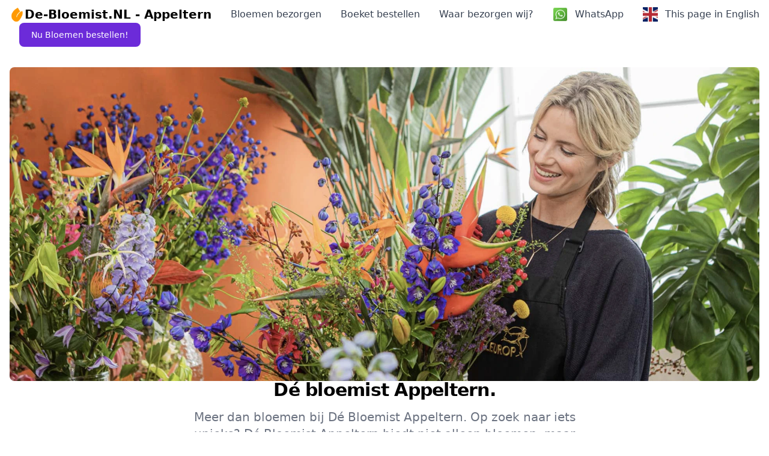

--- FILE ---
content_type: text/html
request_url: https://www.de-bloemist.nl/appeltern/
body_size: 9360
content:
<!DOCTYPE html>
<!-- template design "Casablanca" by Beachouse #9 inspirated by Landwind Exclusively for Flowers.NL -->
 <html lang="nl">
<head>
    <link rel="canonical" href="https://www.de-bloemist.nl/appeltern/">
    <link rel="alternate" hreflang="x-default" href="https://www.de-bloemist.nl/appeltern/">
    <link rel="alternate" hreflang="nl-NL" href="https://www.de-bloemist.nl/appeltern/">
    <link rel="alternate" hreflang="en-GB" href="https://www.de-bloemist.nl/florist/appeltern/" />
    <link rel="icon" href="https://www.de-bloemist.nl/favicon-bloemist.png"
    <meta charset="UTF-8">
    <meta http-equiv="X-UA-Compatible" content="IE=edge">
    <meta name="viewport" content="width=device-width, initial-scale=1.0">
    <title>Dé Bloemist Appeltern 🥇 – Bloemen bestellen en bezorgen </title>

    <!-- Meta SEO -->
    <meta name="title" content="Dé Bloemist Appeltern – Bloemen bestellen en bezorgen 🥇">
    <meta name="description" content="Bestel verse bloemen bij de Bloemist Appeltern. Wij bezorgen bloemen in Appeltern en omgeving. Voor elke gelegenheid. Snel, veilig en betrouwbaar! " />
    <meta name="keywords" content="Fleurop Flowershop Appeltern | Boeket Bloemen bestellen Appeltern |Fleurop Appeltern | Bloemetje bezorgen Appeltern | bloemen versturen Appeltern" />
    <meta name="robots" content="index, follow">
    <meta http-equiv="content-Type" content="text/html; charset=utf-8">
    <meta name="language" content="NL">
    <meta name="author" content="De-bloemist.NL">

    <!-- Social media share -->
    <meta property="og:title" content=De-Bloemist Appeltern>
    <meta property="og:site_name" content=Bloemist-Appeltern>
    <meta property="og:url" content=https://www.de-bloemist.nl/appeltern/>
    <meta property="og:description" content=Bloemist-Appeltern>
    <meta property="og:type" content="website">
    <meta property="og:image" content=https://www.de-bloemist.nl/images/banner.webp>
    <meta name="twitter:card" content="summary" />
    <meta name="twitter:site" content="@flowers.NL" />
    <meta name="twitter:creator" content="@flowers.NL" />

    <!-- Favicon -->

    <link rel="manifest" href="/site.webmanifest">
    <meta name="msapplication-TileColor" content="#da532c">
    <meta name="theme-color" content="#ffffff">
    <link href="https://www.de-bloemist.nl/system-files/output.css" rel="stylesheet">
    <script async defer src="https://buttons.github.io/buttons.js"></script>
</head>
<body>
    <header class="fixed w-full">
      <nav class="bg-green border-gray-200 py-2.5 dark:bg-gray-900">
  <div class="flex flex-wrap items-center justify-between max-w-screen-xl px-4 mx-auto">
    <a href="https://www.de-bloemist.nl/appeltern/" title="Dé Bloemist Appeltern" class="flex items-center">
        <img src="https://www.de-bloemist.nl/images/fav2022.webp"  width="25" height="25" alt="De-Bloemist.NL">
          <span class="self-center text-xl font-semibold whitespace-nowrap dark:text-white">De-Bloemist.NL - Appeltern</span>
      </a>
      <div class="flex items-center lg:order-2">
          <div class="hidden mt-2 mr-4 sm:inline-block">

          </div>
          <a href="https://www.flowers.nl" title="Nu bloemen bezorgen" class="text-white bg-purple-700 hover:bg-purple-700 focus:ring-4 focus:ring-purple-300 font-medium rounded-lg text-sm px-4 lg:px-5 py-2 lg:py-2.5 sm:mr-2 lg:mr-0 dark:bg-purple-600 dark:hover:bg-green-700 focus:outline-none dark:focus:ring-purple-800">Nu Bloemen bestellen!</a>
          <button data-collapse-toggle="mobile-menu-2" type="button" class="inline-flex items-center p-2 ml-1 text-sm text-gray-500 rounded-lg lg:hidden hover:bg-gray-100 focus:outline-none focus:ring-2 focus:ring-gray-200 dark:text-gray-400 dark:hover:bg-gray-700 dark:focus:ring-gray-600" aria-controls="mobile-menu-2" aria-expanded="false">
              <span class="sr-only" title="menu">Open main menu</span>
              <svg class="w-6 h-6" fill="currentColor" viewBox="0 0 20 20" xmlns="http://www.w3.org/2000/svg"><path fill-rule="evenodd" d="M3 5a1 1 0 011-1h12a1 1 0 110 2H4a1 1 0 01-1-1zM3 10a1 1 0 011-1h12a1 1 0 110 2H4a1 1 0 01-1-1zM3 15a1 1 0 011-1h12a1 1 0 110 2H4a1 1 0 01-1-1z" clip-rule="evenodd"></path></svg>
              <svg class="hidden w-6 h-6" fill="currentColor" viewBox="0 0 20 20" xmlns="http://www.w3.org/2000/svg"><path fill-rule="evenodd" d="M4.293 4.293a1 1 0 011.414 0L10 8.586l4.293-4.293a1 1 0 111.414 1.414L11.414 10l4.293 4.293a1 1 0 01-1.414 1.414L10 11.414l-4.293 4.293a1 1 0 01-1.414-1.414L8.586 10 4.293 5.707a1 1 0 010-1.414z" clip-rule="evenodd"></path></svg>
          </button>
      </div>
      <div class="items-center justify-between hidden w-full lg:flex lg:w-auto lg:order-1" id="mobile-menu-2">
        <ul class="flex flex-col mt-4 font-medium lg:flex-row lg:space-x-8 lg:mt-0">
        <li>
        <a href="https://www.flowers.nl" title="bloemen bezorgen" class="block py-2 pl-3 pr-4 text-gray-700 border-b border-gray-100 hover:bg-gray-50 lg:hover:bg-transparent lg:border-0 lg:hover:text-purple-700 lg:p-0 dark:text-gray-400 lg:dark:hover:text-white dark:hover:bg-gray-700 dark:hover:text-white lg:dark:hover:bg-transparent dark:border-gray-700" aria-current="page">Bloemen bezorgen</a>
        </li>
        <li>
        <a href="https://www.flowers.nl/contents/nl/d159_Boeket_bloemen_bestellen.html" title="boeket bestellen" class="block py-2 pl-3 pr-4 text-gray-700 border-b border-gray-100 hover:bg-gray-50 lg:hover:bg-transparent lg:border-0 lg:hover:text-purple-700 lg:p-0 dark:text-gray-400 lg:dark:hover:text-white dark:hover:bg-gray-700 dark:hover:text-white lg:dark:hover:bg-transparent dark:border-gray-700">Boeket bestellen</a>
        </li>
        <li>
        <a href="https://www.de-bloemist.nl/bloemen-bezorgen-provincies/" title="waar bezorgen wij?" class="block py-2 pl-3 pr-4 text-gray-700 border-b border-gray-100 hover:bg-gray-50 lg:hover:bg-transparent lg:border-0 lg:hover:text-purple-700 lg:p-0 dark:text-gray-400 lg:dark:hover:text-white dark:hover:bg-gray-700 dark:hover:text-white lg:dark:hover:bg-transparent dark:border-gray-700">Waar bezorgen wij?</a>
        </li>
        <li>
          <a rel=”nofollow” href="https://api.whatsapp.com/send/?phone=31852732330&text=Hallo+ik+wil+iets+vragen+over+het+bezorgen+van+een+boeket+in+Appeltern&type=phone_number&app_absent=0" target="_blank" class="block py-2 pl-3 pr-4 text-gray-700 border-b border-gray-100 hover:bg-gray-50 lg:hover:bg-transparent lg:border-0 lg:hover:text-purple-700 lg:p-0 dark:text-gray-400 lg:dark:hover:text-white dark:hover:bg-gray-700 dark:hover:text-white lg:dark:hover:bg-transparent dark:border-gray-700 flex items-center">
              <img src="https://www.flowers.nl/system-files/images/whatsapp2.webp" class="h-6 mr-3 sm:h-6" title="WhatsApp" width="25" height="25" alt="whatsapp">
              <span class="flex items-center" title="WhatsApp ons">WhatsApp</span>
          </a>
        </li>
        <li>
          <a href="https://www.de-bloemist.nl/florist/appeltern/"
             title="Switch to the English version of De Bloemist in Appeltern"
             class="block py-2 pl-3 pr-4 text-gray-700 border-b border-gray-100 hover:bg-gray-50 lg:hover:bg-transparent lg:border-0 lg:hover:text-purple-700 lg:p-0 dark:text-gray-400 lg:dark:hover:text-white dark:hover:bg-gray-700 dark:hover:text-white lg:dark:hover:bg-transparent dark:border-gray-700 flex items-center">

             <img src="https://www.flowers.nl/system-files/images/en.webp"
                  class="h-6 mr-3 sm:h-6"
                  width="25"
                  height="25"
                  alt="English version of De Bloemist in Appeltern" >

             <span class="flex items-left" title="Switch to the English translated page of De Bloemist in Appeltern">This page in English</span>
          </a>

        </li>

        </ul>
      </div>
  </div>
</nav>
    </header>

    <!-- Start block -->
    <section class="bg-white dark:bg-gray-900">
      <div class="grid max-w-screen-xl px-4 pt-20 pb-8 mx-auto lg:gap-8 xl:gap-0 lg:py-16 lg:grid-cols-2 lg:pt-28">
          <div class="flex flex-col items-center lg:items-start lg:col-span-7">

              <!-- Image Container -->
              <div class="relative w-full mb-4 lg:mb-0">
                  <img class="w-full rounded-lg" loading="lazy" src="https://www.de-bloemist.nl/images/22-0030.webp" alt="Bloemen bestellen Appeltern">
              </div>

              <!-- Text Content -->
              <div class="text-center lg:text-left">
                  <h1 class="max-w-2xl mb-4 text-3xl font-extrabold leading-none tracking-tight md:text-4xl xl:text-5xl dark:text-white">Dé bloemist Appeltern.</h1>
                  <p class="max-w-2xl mb-6 font-light text-gray-500 lg:mb-8 md:text-lg lg:text-xl dark:text-gray-400"><b>Meer dan bloemen bij Dé Bloemist Appeltern.</b> Op zoek naar iets unieks? Dé Bloemist Appeltern biedt niet alleen bloemen, maar ook cadeaus die perfect aansluiten bij elke gelegenheid. Of het nu gaat om een rouwboeket of een geschenkmand, wij staan klaar om te helpen.</p>

                      <a href="https://www.flowers.nl" title="bloemen bestellen" class="text-white bg-green-600 hover:bg-purple-700 focus:ring-4 focus:ring-purple-200 font-medium rounded-lg text-sm px-5 py-2.5 text-center dark:text-white dark:focus:ring-green-700">Bloemen bestellen</a>
                  </div>
              </div>
          </div>

          <div class="lg:col-span-5 lg:flex lg:justify-end lg:items-center">
              <!-- Additional content can go here -->
          </div>


    </section>
    <!-- End block -->

    <!-- Start block -->
    <section class="bg-gray-50 dark:bg-gray-800">
        <div class="max-w-screen-xl px-4 py-8 mx-auto space-y-12 lg:space-y-20 lg:py-24 lg:px-6">

            <!-- Row -->
            <div class="items-center gap-8 lg:grid lg:grid-cols-2 xl:gap-16">
              <img class="  w-full mb-4 rounded-lg lg:mb-0 lg:flex" src="https://www.de-bloemist.nl/images//pic01.webp" alt="Bloemist Appeltern">
                <div class="text-gray-500 sm:text-lg dark:text-gray-400">
                  <h2 class="mb-4 text-3xl font-extrabold tracking-tight text-gray-900 dark:text-white">Vandaag bloemen bezorgen Appeltern.</h2>
                  <p class="mb-8 font-light lg:text-xl">Bij De Bloemist in Appeltern kun je eenvoudig en snel bloemen bestellen en laten bezorgen. Onze uitgebreide collectie van schitterende boeketten en bloemstukken is perfect voor elke gelegenheid. Of je nu op zoek bent naar bloemen voor een verjaardag, jubileum, huwelijk of gewoon om iemand op te vrolijken, wij hebben het juiste bloemstuk. Onze deskundige bloemisten maken met zorg handgemaakte arrangementen met de meest verse en kleurrijke bloemen..</p>
                  <p class="mb-8 font-light lg:text-xl">Plaats je bestelling vóór 13:00 uur en wij bezorgen dezelfde dag nog jouw prachtige bloemen.</p><br>

                </div>

            </div>

                <a href="https://www.flowers.nl"  class="text-white bg-green-600 hover:bg-purple-700 focus:ring-4 focus:ring-purple-200 font-medium rounded-lg text-sm px-5 py-2.5 text-center dark:text-white  dark:focus:ring-green-700">Bloemen bestellen</a>

          </div>
        </section>
        <section class="bg-gray-50 dark:bg-gray-800">
            <div class="max-w-screen-xl px-4 py-8 mx-auto space-y-12 lg:space-y-20 lg:py-24 lg:px-6">
            <!-- Row -->
            <div class="items-center gap-8 lg:grid lg:grid-cols-2 xl:gap-16">
                <img class="  w-full mb-4 rounded-lg lg:mb-0 lg:flex" src="https://www.de-bloemist.nl/images//22-0810.webp" alt="Flowershop Appeltern Bloemen bestellen.">
                <div class="text-gray-500 sm:text-lg dark:text-gray-400">
                  <h2 class="mb-4 text-3xl font-extrabold tracking-tight text-gray-900 dark:text-white">Mooie en verse bloemen bezorgen Appeltern.</h2>
                  <p class="mb-8 font-light lg:text-xl">Wist je dat de bloemist in Appeltern beroemd is vanwege hun eersteklas bloemen? Ze kiezen zorgvuldig de mooiste en verse bloemen voor hun boeketten en bloemstukken. Dit betekent dat je in Appeltern langer van je bloemen kunt genieten.<br>Door hun strikte selectiecriteria voor kwaliteit en versheid blijven de bloemen van de bloemist in Appeltern gegarandeerd minimaal 7 dagen mooi op de vaas. Dit biedt niet alleen een prachtig boeket, maar ook een lange levensduur. De expertise en toewijding van de bloemist maken hen de beste keuze voor bloemen in Appeltern.</p>
                  <p class=" font-light lg:text-xl">De Bloemist Appeltern</p>
                  <!-- List -->
                  <ul class=" border-gray-200 my-7 dark:border-gray-700">
                      <li class="flex space-x-3">
                          <span class="font-light lg:text-xl">✓ Kwaliteit van geleverde producten</span>
                      </li>
                      <li class="flex space-x-3">
                          <span class="font-light lg:text-xl">✓ Order uitvoering</span>
                      </li>
                      <li class="flex space-x-3">
                          <span class="font-light lg:text-xl">✓ Bezorging</span>
                      </li>
                      <li class="flex space-x-3">
                        <span class="font-light lg:text-xl">✓ Duurzaamheid</span>
                      </li>
                  </ul>
                  <a href="https://www.flowers.nl"  class="text-white bg-green-600 hover:bg-purple-700 focus:ring-4 focus:ring-purple-200 font-medium rounded-lg text-sm px-5 py-2.5 text-center dark:text-white  dark:focus:ring-purple-900">Bloemen bestellen</a>
                </div>
              </div>
            </div>
          </section>
        <section class="bg-gray-50 dark:bg-gray-800">
            <div class="max-w-screen-xl px-4 py-8 mx-auto space-y-12 lg:space-y-20 lg:py-24 lg:px-6">
                <!-- Row -->
                <div class="items-center gap-8 lg:grid lg:grid-cols-2 xl:gap-16">
                  <img class="hidden w-full mb-4 rounded-lg lg:mb-0 lg:flex" src="https://www.de-bloemist.nl/images//pic04.webp" alt="De bloemist Appeltern">
                    <div class="text-gray-500 sm:text-lg dark:text-gray-400">

                        <h2 class="mb-4 text-3xl font-extrabold tracking-tight text-gray-900 dark:text-white">De bloemenwinkel in Appeltern</h2>
                        <p class="mb-8 font-light lg:text-xl">Wil je een familielid, vriend, vriendin, geliefde of collega in Appeltern een mooie verrassing geven met een boeket bloemen? Zelfs als je niet zelf ter plaatse bent, laat je zien dat je aan die persoon denkt en om hem of haar geeft. Dit soort gebaren worden vaak zeer gewaardeerd door de ontvanger.</p>
                        <p class="mb-8 font-light lg:text-xl">De spreuk ‘Zeg het met bloemen’ blijft relevant. Als er geen Fleurop bloemist in de plaats is, zorgen wij ervoor dat je bestelling wordt afgehandeld door een bloemist in de regio Appeltern.</p>
												<p class="mb-8 font-light lg:text-xl">Bij De Bloemist in Appeltern worden boeketten met veel zorg en aandacht samengesteld, prachtig verpakt en met een persoonlijke kaart geleverd. Wij zorgen ervoor dat het boeket op tijd en persoonlijk wordt bezorgd.</p>
                        <p class="mb-8 font-light lg:text-xl">Dé Bloemist Appeltern</p>
                        <a href="https://www.flowers.nl"  class="text-white bg-gold-600 hover:bg-purple-700 focus:ring-4 focus:ring-purple-200 font-medium rounded-lg text-sm px-5 py-2.5 text-center dark:text-white  dark:focus:ring-purple-900">Bloemen bestellen</a>
                    </div>

                </div>
                <!-- Row -->
                <div itemscope itemtype="https://schema.org/FAQPage" class="items-center gap-8 lg:grid lg:grid-cols-2 xl:gap-16">
                    <img class="w-full mb-4 rounded-lg lg:mb-0 lg:flex" src="https://www.de-bloemist.nl/images//pic03.webp" alt="De bloemist Appeltern" itemprop="image">
                    <div class="text-gray-500 sm:text-lg dark:text-gray-400">
                        <h2 class="mb-4 text-2xl font-extrabold tracking-tight text-gray-900 dark:text-white" itemprop="name">Hoe kan ik bloemen bestellen voor Appeltern?</h2>
                        <ul class="border-gray-200 my-7 dark:border-gray-700">
                            <li class="flex space-x-3" itemprop="acceptedAnswer" itemscope itemtype="https://schema.org/Answer">
                                <span class="text-base sm:text-xl leading-tight text-gray-900 dark:text-white" itemprop="text">1. selecteer een boeket uit onze webshop</span>
                            </li>
                            <li class="flex space-x-3" itemprop="acceptedAnswer" itemscope itemtype="https://schema.org/Answer">
                                <span class="text-base sm:text-xl leading-tight text-gray-900 dark:text-white" itemprop="text">2. Controleer het winkelmandje.</span>
                            </li>
                            <li class="flex space-x-3" itemprop="acceptedAnswer" itemscope itemtype="https://schema.org/Answer">
                                <span class="text-base sm:text-xl leading-tight text-gray-900 dark:text-white" itemprop="text">3. Vul alle bezorg gegevens in.</span>
                            </li>
                            <li class="flex space-x-3" itemprop="acceptedAnswer" itemscope itemtype="https://schema.org/Answer">
                                <span class="text-base sm:text-xl leading-tight text-gray-900 dark:text-white" itemprop="text">4. Betaal in een beveiligde betaalomgeving.</span>
                            </li>
                            <li class="flex space-x-3" itemprop="acceptedAnswer" itemscope itemtype="https://schema.org/Answer">
                                <span class="text-base sm:text-xl leading-tight text-gray-900 dark:text-white" itemprop="text">Na ontvangst van de betaling gaat De bloemist Appeltern direct met jouw bloemen bestelling aan de slag.</span>
                            </li>
                        </ul>

                        <a href="https://www.flowers.nl" class="text-white bg-green-600 hover:bg-purple-700 focus:ring-4 focus:ring-purple-200 font-medium rounded-lg text-sm px-5 py-2.5 text-center dark:text-white dark:focus:ring-purple-900">Bloemen bestellen</a>
                    </div>
                </div>

            </div>
      </section>
    <!-- End block -->


    <!-- Start block productgroep-->
      <section class="bg-white dark:bg-gray-900">
          <div class="max-w-screen-xl px-4 py-8 mx-auto lg:py-12 lg:px-6">
            <!--<div class="max-w-screen-md mx-auto mb-8 text-left lg:mb-12"> -->


              <h3 class="mb-4 text-2xl font-extrabold tracking-tight text-gray-900 dark:text-white">Top 5 best verkochte boeketten Appeltern</h3>
              <p class="mb-8 font-light sm:text-m">Ontdek de populaiste boeketten voor bezorging bij Dé Bloemist Appeltern.</p>
              <div class="space-y-8 lg:grid lg:grid-cols-5 sm:gap-6 xl:gap-6 lg:space-y-0">
                <!-- Collum -->

                <div class="flex flex-col max-w-lg p-6 mx-auto text-left text-gray-900 bg-white border border-gray-100 rounded-lg shadow dark:border-gray-600 xl:p-8 dark:bg-gray-800 dark:text-white">
                    <h4 class="mb-4 text-1xl font-semibold text-center">Boeket "Pluk geluk"</h4>
                    <a href="https://www.flowers.nl/contents/nl/p1779.html"  title="Koop Boeket Pluk geluk">
                    <img class="w-full mb-4 rounded-lg lg:mb-0 lg:flex" loading="lazy" width="300" height="300" src="https://www.flowers.nl/system-files/images/boeket-1-300x300.webp" title="Bestel boeket Pluk geluk" alt="Boeket pluk geluk  Appeltern">
                    </a>
                    <div class="flex items-baseline justify-center my-8">
                    <p class="font-bold text-gray-500 sm:text-lg dark:text-gray-400 text-center">vanaf € 34,95</p>                  </div>
                  <span  class="mb-4 text-sl text-center tracking-tight text-green-400 dark:text-white"><a href="https://www.flowers.nl/contents/nl/p1779.html" title="Boeket Pluk geluk bestellen" class="text-white bg-green-600 hover:bg-purple-700 focus:ring-4 focus:ring-purple-200 font-medium rounded-lg text-sm px-5 py-2.5 text-center dark:text-white  dark:focus:ring-purple-900">Bestel nu</a></span>

                  </div>
                  <!-- Collum -->
                  <div class="flex flex-col  max-w-lg p-6 mx-auto text-left text-gray-900 bg-white border border-gray-100 rounded-lg shadow dark:border-gray-600 xl:p-8 dark:bg-gray-800 dark:text-white">
                      <h4 class="mb-4 text-1xl font-semibold text-center">Boeket "Bijzonder wit"</h4>
                      <a href="https://www.flowers.nl/contents/nl/p2765.html"  title="Koop Boeket Bijzonder wit">
                      <img class="w-full mb-4 rounded-lg lg:mb-0 lg:flex" loading="lazy" width="200" height="200" src="https://www.flowers.nl/system-files/images/boeket-2.webp" title="Bestel boeket Mooi wit" alt="Boeket Mooi wit versturen">
                      </a>
                      <div class="flex items-baseline justify-center my-8">
                      <p class="font-bold text-gray-500 sm:text-lg dark:text-gray-400 text-center">vanaf € 32,95</p>                    </div>
                      <span  class="mb-4 text-sl text-center tracking-tight text-green-400 dark:text-white"><a href="https://www.flowers.nl/contents/nl/p2765.html" title="Boeket Mooi wit bestellen" class="text-white bg-green-600 hover:bg-purple-700 focus:ring-4 focus:ring-purple-200 font-medium rounded-lg text-sm px-5 py-2.5 text-center dark:text-white  dark:focus:ring-purple-900">Bestel nu</a></span>

                    </div>
                  <!-- Collum -->
                  <div class="flex flex-col  max-w-lg p-6 mx-auto text-left text-gray-900 bg-white border border-gray-100 rounded-lg shadow dark:border-gray-600 xl:p-8 dark:bg-gray-800 dark:text-white">
                      <h4 class="mb-4 text-1xl font-semibold text-center">Boeket "Kleur explosie"</h4>
                      <a href="https://www.flowers.nl/contents/nl/p2196.html"  title="Koop Boeket Kleur explosie">
                      <img class="w-full mb-4 rounded-lg lg:mb-0 lg:flex" loading="lazy" width="300" height="300" src="https://www.flowers.nl/system-files/images/boeket-3-300x300.webp" title="Bestel Boeket kleur explosie" alt="Boeket kleur explosie Appeltern">
                      </a>
                      <div class="flex items-baseline justify-center my-8">
                      <p class="font-bold text-gray-500 sm:text-lg dark:text-gray-400 text-center">vanaf € 49,95</p>                  </div>
                      <span class="mb-4 text-center text-sl tracking-tight text-gray-900 dark:text-white"><a href="https://www.flowers.nl/contents/nl/p2196.html" title="Boeket Kleur explosie bestellen" class="text-white bg-green-600 hover:bg-purple-700 focus:ring-4 focus:ring-purple-200 font-medium rounded-lg text-sm px-5 py-2.5 text-center dark:text-white  dark:focus:ring-purple-900">Bestel nu</a></span>

                  </div>
                  <!-- Collum -->
                  <div class="flex flex-col  max-w-lg p-6 mx-auto text-left text-gray-900 bg-white border border-gray-100 rounded-lg shadow dark:border-gray-600 xl:p-8 dark:bg-gray-800 dark:text-white">
                      <h4 class="mb-4 text-1xl font-semibold text-center">Boeket "Blikvanger"</h4>
                      <a href="https://www.flowers.nl/contents/nl/p2819_bouquet-eyecatcher.html"  title="Koop Boeket Blikvanger">
                      <img class="w-full mb-4 rounded-lg lg:mb-0 lg:flex" loading="lazy" width="200" height="200" src="https://www.flowers.nl/system-files/images/boeket-04.webp" title="Bestel Boeket Blikvanger" alt="Boeket Blikvanger Appeltern">
                      </a>
                      <div class="flex items-baseline justify-center my-8">
                      <p class="font-bold text-gray-500 sm:text-lg dark:text-gray-400 text-center">vanaf € 29,95</p>
                    </div>
                    <span  class="mb-4 text-s text-center tracking-tight text-green-400 dark:text-white"><a href="https://www.flowers.nl/contents/nl/p2819_bouquet-eyecatcher.html" title="Boeket Blikvanger bestellen" class="text-white bg-green-600 hover:bg-purple-700 focus:ring-4 focus:ring-purple-200 font-medium rounded-lg text-sm px-5 py-2.5 text-center dark:text-white  dark:focus:ring-purple-900">Bestel nu</a></span>

                  </div>
                  <!-- Collum -->
                  <div class="flex flex-col  max-w-lg p-6 mx-auto text-left text-gray-900 bg-white border border-gray-100 rounded-lg shadow dark:border-gray-600 xl:p-8 dark:bg-gray-800 dark:text-white">
                      <h4 class="mb-4 text-1xl font-semibold text-center">Boeket "Vriendschap"</h4>
                      <a href="https://www.flowers.nl/contents/nl/p2865_vriendschap.html"  title="Koop Boeket Vriendschap">
                      <img class="w-full mb-4 rounded-lg lg:mb-0 lg:flex" loading="lazy" width="200" height="200" src="https://www.flowers.nl/system-files/images/vriendschap-500-500.webp" title="Bestel Boeket Vriendschap" alt="Boeket Vriendschap Appeltern">
                      </a>
                      <div class="flex items-baseline justify-center my-8">
                      <p class="font-bold text-gray-500 sm:text-lg dark:text-gray-400 text-center">vanaf € 27,95</p>
                    </div>
                    <span  class="mb-4 text-sl text-center tracking-tight text-green-400 dark:text-white"><a href="https://www.flowers.nl/contents/nl/p2865_vriendschap.html" title="Boeket Vriendschap bestellen" class="text-white bg-green-600 hover:bg-purple-700 focus:ring-4 focus:ring-purple-200 font-medium rounded-lg text-sm px-5 py-2.5 text-center dark:text-white  dark:focus:ring-purple-900">Bestel nu</a></span><br>
                  </div>
              </div>
          <p class="mb-8 text-gray-500 sm:text-xl text-center dark:text-gray-400">Kijk hier voor onze volledige collectie <a href="https://www.flowers.nl/contents/nl/d344_Seizoensboeket.html" class="hover:underline font-bold" title="Seizoensboeketten - Verse Bloemen voor Elk Seizoen | Flowers.nl">boeketten</a> voor bezorging in <a href="#section-1" class="font-bold" title="Dé bloemist Appeltern">Appeltern</a>.</p>
          </div>
        </section>
      <!-- End block productgroep-->


      <!-- Start block productgroep-->
              <section class="bg-white dark:bg-gray-900">
              <div class="max-w-screen-xl px-4 py-8 mx-auto lg:py-12 lg:px-6">

                  <h3 class="mb-4 text-2xl font-extrabold tracking-tight text-gray-900 dark:text-white">Favoriete groene planten in Appeltern.</h3>
                  <p class="mb-8 font-light sm:text-m">Een kleine greep uit de meest verkochte groene planten voor bezorging in Appeltern.</p>
                  <div class="space-y-8 lg:grid lg:grid-cols-5 sm:gap-6 xl:gap-6 lg:space-y-0">
                    <!-- Collum -->
                    <div class="flex flex-col  max-w-lg p-6 mx-auto text-left text-gray-900 bg-white border border-gray-100 rounded-lg shadow dark:border-gray-600 xl:p-8 dark:bg-gray-800 dark:text-white">
                        <h4 class="mb-4 text-1xl font-semibold text-center">Groene plant</h4>
                        <a href="https://www.flowers.nl/contents/nl/p575.html"  title="Koop een groeneplant">
                        <img class="w-full mb-4 rounded-lg lg:mb-0 lg:flex" loading="lazy" width="200" height="200" src="https://www.flowers.nl/system-files/images/plant-01.webp" title="Groene plant met pot bestellen" alt="Groene plant Appeltern">
                        </a>
                        <div class="flex items-baseline justify-center my-8">
                        <p class="font-bold text-gray-500 sm:text-lg dark:text-gray-400 text-center">vanaf € 19,95</p>                  </div>
                        <span  class="mb-4 text-sl text-center tracking-tight text-green-400 dark:text-white"><a href="https://www.flowers.nl/contents/nl/p575.html" title="Bestel nu een Groene plant" class="text-white bg-green-600 hover:bg-purple-700 focus:ring-4 focus:ring-purple-200 font-medium rounded-lg text-sm px-5 py-2.5 text-center dark:text-white  dark:focus:ring-purple-900">Bestel nu</a></span>
                      </div>
                      <!-- Collum -->
                      <div class="flex flex-col  max-w-lg p-6 mx-auto text-left text-gray-900 bg-white border border-gray-100 rounded-lg shadow dark:border-gray-600 xl:p-8 dark:bg-gray-800 dark:text-white">
                          <h4 class="mb-4 text-1xl font-semibold text-center">Strelitzia plant</h4>
                          <a href="https://www.flowers.nl/contents/nl/p2569.html"  title="Koop een Strelitzia plant">
                          <img class="w-full mb-4 rounded-lg lg:mb-0 lg:flex" loading="lazy" width="200" height="200" src="https://www.flowers.nl/system-files/images/plant-02.webp" title="Strelitzia plant met pot bestellen" alt="Strelitzia plant versturen">
                          </a>
                          <div class="flex items-baseline justify-center my-8">
                          <p class="font-bold text-gray-500 sm:text-lg dark:text-gray-400 text-center">vanaf € 79,95</p>                    </div>
                          <span  class="mb-4 text-sl text-center tracking-tight text-green-400 dark:text-white"><a href="https://www.flowers.nl/contents/nl/p2569.html" title="Bestel nu een Strelitzia plant" class="text-white bg-green-600 hover:bg-purple-700 focus:ring-4 focus:ring-purple-200 font-medium rounded-lg text-sm px-5 py-2.5 text-center dark:text-white  dark:focus:ring-purple-900">Bestel nu</a></span>
                        </div>
                      <!-- Collum -->
                      <div class="flex flex-col  max-w-lg p-6 mx-auto text-left text-gray-900 bg-white border border-gray-100 rounded-lg shadow dark:border-gray-600 xl:p-8 dark:bg-gray-800 dark:text-white">
                          <h4 class="mb-4 text-1xl font-semibold text-center">Gras lelie</h4>
                          <a href="https://www.flowers.nl/contents/nl/p2571.html"  title="Koop de Gras lelie plant">
                          <img class="w-full mb-4 rounded-lg lg:mb-0 lg:flex" loading="lazy" width="200" height="200" src="https://www.flowers.nl/system-files/images/plant-03.webp" title="Gras lelie met pot bestellen" alt="gras lelie Appeltern">
                          </a>
                          <div class="flex items-baseline justify-center my-8">
                          <p class="font-bold text-gray-500 sm:text-lg dark:text-gray-400 text-center">vanaf € 24,95</p>                  </div>
                          <span  class="mb-4 text-sl text-center tracking-tight text-green-400 dark:text-white"><a href="https://www.flowers.nl/contents/nl/p2571.html" title="Bestel nu een Graslelie plant" class="text-white bg-green-600 hover:bg-purple-700 focus:ring-4 focus:ring-purple-200 font-medium rounded-lg text-sm px-5 py-2.5 text-center dark:text-white  dark:focus:ring-purple-900">Bestel nu</a></span>
                    </div>
                      <!-- Collum -->
                      <div class="flex flex-col  max-w-lg p-6 mx-auto text-left text-gray-900 bg-white border border-gray-100 rounded-lg shadow dark:border-gray-600 xl:p-8 dark:bg-gray-800 dark:text-white">
                          <h4 class="mb-4 text-1xl font-semibold text-center">Pannekoek plant</h4>
                          <a href="https://www.flowers.nl/contents/nl/p759.html"  title="Koop een Pannekoek plant">
                          <img class="w-full mb-4 rounded-lg lg:mb-0 lg:flex" loading="lazy" width="200" height="200" src="https://www.flowers.nl/system-files/images/plant-04.webp" title="Pannekoek plant met pot bestellen" alt="Pannekoek plant met pot Appeltern">
                          </a>
                          <div class="flex items-baseline justify-center my-8">
                          <p class="font-bold text-gray-500 sm:text-lg dark:text-gray-400 text-center">vanaf € 29,95</p>
                        </div>
                        <span  class="mb-4 text-sl text-center tracking-tight text-green-400 dark:text-white"><a href="https://www.flowers.nl/contents/nl/p759.html" title="Bestel nu een Pannekoek plant" class="text-white bg-green-600 hover:bg-purple-700 focus:ring-4 focus:ring-purple-200 font-medium rounded-lg text-sm px-5 py-2.5 text-center dark:text-white  dark:focus:ring-purple-900">Bestel nu</a></span>
                  </div>
                  <!-- Collum -->
                  <div class="flex flex-col  max-w-lg p-6 mx-auto text-left text-gray-900 bg-white border border-gray-100 rounded-lg shadow dark:border-gray-600 xl:p-8 dark:bg-gray-800 dark:text-white">
                      <h4 class="mb-4 text-1xl font-semibold text-center">Howea Palm</h4>
                      <a href="https://www.flowers.nl/contents/nl/p2866_Kentia-palm.html"  title="Koop een kentia palm">
                      <img class="w-full mb-4 rounded-lg lg:mb-0 lg:flex" loading="lazy" width="200" height="200" src="https://www.flowers.nl/system-files/images/kentia.webp" title="Kentia palm met pot bestellen" alt="Pannekoek plant met pot Appeltern">
                      </a>
                      <div class="flex items-baseline justify-center my-8">
                      <p class="font-bold text-gray-500 sm:text-lg dark:text-gray-400 text-center">vanaf € 99,95</p>
                    </div>
                    <span  class="mb-4 text-sl text-center tracking-tight text-green-400 dark:text-white"><a href="https://www.flowers.nl/contents/nl/p2866_Kentia-palm.html" title="Bestel nu een Kentia palm" class="text-white bg-green-600 hover:bg-purple-700 focus:ring-4 focus:ring-purple-200 font-medium rounded-lg text-sm px-5 py-2.5 text-center dark:text-white  dark:focus:ring-purple-900">Bestel nu</a></span>
              </div>
              </div>
                <p class="mb-5 text-gray-500 sm:text-xl text-center dark:text-gray-400">Kijk hier voor onze volledige collectie <a href="https://www.flowers.nl/contents/nl/d114_bloeiende-groene-planten.html" class="hover:underline font-bold" title="bekijk de collectie groene planten">groene planten</a> van onze <a href="#section-1" class="font-bold" title="Dé bloemist Appeltern">dé bloemist voor Appeltern</a></p>

            </div>

            </section>
          <!-- End block productgroep-->
          <!-- Start block productgroep-->
              <section class="bg-white dark:bg-gray-900">
                  <div class="max-w-screen-xl px-4 py-8 mx-auto lg:py-12 lg:px-6">
                      <h3 class="mb-4 text-2xl font-extrabold tracking-tight text-gray-900 dark:text-white">Top 5 populairste bloeiende planten in Appeltern</h3>
                      <p class="mb-8 font-light sm:text-m">Bestel een van de meest gewilde bloeiende planten in Appeltern.</p>

                      <div class="space-y-8 lg:grid lg:grid-cols-4 sm:gap-6 xl:gap-6 lg:space-y-0">
                        <!-- Collum -->
                        <div class="flex flex-col  max-w-lg p-6 mx-auto text-left text-gray-900 bg-white border border-gray-100 rounded-lg shadow dark:border-gray-600 xl:p-8 dark:bg-gray-800 dark:text-white">
                            <h4 class="mb-4 text-1xl font-semibold text-center">Hortensia</h4>
                            <a href="https://www.flowers.nl/contents/nl/p901.html"  title="Koop een Hortensia plant">
                            <img class="w-full mb-4 rounded-lg lg:mb-0 lg:flex" loading="lazy" width="200" height="200" src="https://www.flowers.nl/system-files/images/plant-05.webp" title="Hortensia met pot bestellen" alt="Hortensia Appeltern">
                          </a>
                            <div class="flex items-baseline justify-center my-8">
                            <p class="font-bold text-gray-500 sm:text-lg dark:text-gray-400 text-center">vanaf € 29,95</p>                  </div>
                            <span  class="mb-4 text-sl text-center tracking-tight text-green-400 dark:text-white"><a href="https://www.flowers.nl/contents/nl/p901.html" title="Bestel nu een Hortensia met pot" class="text-white bg-green-600 hover:bg-purple-700 focus:ring-4 focus:ring-purple-200 font-medium rounded-lg text-sm px-5 py-2.5 text-center dark:text-white  dark:focus:ring-purple-900">Hortensia bestellen</a></span>
                          </div>
                          <!-- Collum -->
                          <div class="flex flex-col  max-w-lg p-6 mx-auto text-left text-gray-900 bg-white border border-gray-100 rounded-lg shadow dark:border-gray-600 xl:p-8 dark:bg-gray-800 dark:text-white">
                              <h4 class="mb-4 text-1xl font-semibold text-center">Anthurium</h4>
                              <a href="https://www.flowers.nl/contents/nl/p646.html"  title="Koop een Anthurium plant">
                              <img class="w-full mb-4 rounded-lg lg:mb-0 lg:flex" loading="lazy" width="200" height="200" src="https://www.flowers.nl/system-files/images/plant-06.webp" title="Anthurium plant met pot bestellen" alt="Anthurium plant bezorgen Appeltern">
                            </a>

                              <div class="flex items-baseline justify-center my-8">
                              <p class="font-bold text-gray-500 sm:text-lg dark:text-gray-400 text-center">vanaf € 34,95</p>                    </div>
                              <span  class="mb-4 text-sl text-center tracking-tight text-green-400 dark:text-white"><a href="https://www.flowers.nl/contents/nl/p646.html" title="Bestel nu een Anthuriumplant met pot" class="text-white bg-green-600 hover:bg-purple-700 focus:ring-4 focus:ring-purple-200 font-medium rounded-lg text-sm px-5 py-2.5 text-center dark:text-white  dark:focus:ring-purple-900">Anthurium bestellen</a></span>
                            </div>
                          <!-- Collum -->
                          <div class="flex flex-col  max-w-lg p-6 mx-auto text-left text-gray-900 bg-white border border-gray-100 rounded-lg shadow dark:border-gray-600 xl:p-8 dark:bg-gray-800 dark:text-white">
                              <h4 class="mb-4 text-1xl font-semibold text-center">Bromelia - Guzmania</h4>
                              <a href="https://www.flowers.nl/contents/nl/p3167.html"  title="Koop een Bromelia - Guzmania plant">
                              <img class="w-full mb-4 rounded-lg lg:mb-0 lg:flex"  loading="lazy" width="200" height="200" src="https://www.flowers.nl/system-files/images/plant-07.webp"  title="Bromelia - Guzmania bestellen" alt="Bromelia - Guzmania Appeltern bezorgen">
                            </a>
                              <div class="flex items-baseline justify-center my-8">
                              <p class="font-bold text-gray-500 sm:text-lg dark:text-gray-400 text-center">vanaf € 24,95</p>                  </div>
                              <span  class="mb-4 text-sl text-center tracking-tight text-green-400 dark:text-white"><a href="https://www.flowers.nl/contents/nl/p3167.html" title="Bestel nu een Bromelia plant" class="text-white bg-green-600 hover:bg-purple-700 focus:ring-4 focus:ring-purple-200 font-medium rounded-lg text-sm px-5 py-2.5 text-center dark:text-white  dark:focus:ring-purple-900">Bromelia bestellen</a></span>
                          </div>
                          <!-- Collum -->
                          <div class="flex flex-col  max-w-lg p-6 mx-auto text-left text-gray-900 bg-white border border-gray-100 rounded-lg shadow dark:border-gray-600 xl:p-8 dark:bg-gray-800 dark:text-white">
                              <h4 class="mb-4 text-1xl font-semibold text-center">Phalaenopsis Orchidee</h4>
                              <a href="https://www.flowers.nl/contents/nl/p574.html"  title="Koop een Phalaenopsis Orchidee">
                              <img class="w-full mb-4 rounded-lg lg:mb-0 lg:flex" loading="lazy" width="200" height="200" src="https://www.flowers.nl/system-files/images/plant-08.webp" title="Phalaenopsis Orchidee met pot Appeltern" alt="Phalaenopsis Orchidee Appeltern bezorgen">
                            </a>
                              <div class="flex items-baseline justify-center my-8">
                              <p class="font-bold text-gray-500 sm:text-lg dark:text-gray-400 text-center">vanaf € 29,95</p>
                            </div>
                            <span  class="mb-4 text-sl text-center tracking-tight text-green-400 dark:text-white"><a href="https://www.flowers.nl/contents/nl/p574.html" title="Bestel nu een Orchidee met bijpassende pot" class="text-white bg-green-600 hover:bg-purple-700 focus:ring-4 focus:ring-purple-200 font-medium rounded-lg text-sm px-5 py-2.5 text-center dark:text-white  dark:focus:ring-purple-900">Orchidee bestellen</a></span>
                          </div>
                      </div>

                  <p class="mb-5 text-gray-500 sm:text-xl text-center dark:text-gray-400">Kijk hier voor onze volledige collectie <a href="https://www.flowers.nl/contents/nl/d114_bloeiende-groene-planten.html" class="hover:underline font-bold" title="Bloeiende plant bestellen">bloeiende planten.</a></p>
                </div>

                </section>
              <!-- End block productgroep-->



              <!-- Start block productgroep-->
                  <section class="bg-white dark:bg-gray-900">
                      <div class="max-w-screen-xl px-4 py-8 mx-auto lg:py-12 lg:px-6">

                          <h3 class="mb-4 text-2xl font-extrabold tracking-tight text-gray-900 dark:text-white">Rozen bezorgen in Appeltern</h3>
                          <p class="mb-8 font-light sm:text-m">Koop de mooiste, verse rozen online en maak elke gelegenheid in Appeltern bijzonder met deze rozen van Top kwaliteit. - <a href="https://www.flowers.nl/contents/nl/d143_rozen-bestellen-online.html" title="Rozen bezorgen">Rozen bezorgen</a> Appeltern</p>

                          <div class="space-y-8 lg:grid lg:grid-cols-4 sm:gap-6 xl:gap-6 lg:space-y-0">
                            <!-- Collum -->
                            <div class="flex flex-col  max-w-lg p-6 mx-auto text-left text-gray-900 bg-white border border-gray-100 rounded-lg shadow dark:border-gray-600 xl:p-8 dark:bg-gray-800 dark:text-white">
                                <h4 class="mb-4 text-1xl font-semibold text-center">Rode rozen</h4>
                                <a href="https://www.flowers.nl/contents/nl/d249_Rode-rozen.html"  title="Koop een boeket rode rozen">
                                <img class="w-full mb-4 rounded-lg lg:mb-0 lg:flex" loading="lazy" width="200" height="200" src="https://www.flowers.nl/system-files/images/rozen-1.webp" title="Rode rozen bestellen" alt="Rode rozen Appeltern">
                              </a>

                                <div class="flex items-baseline justify-center my-8">
                                <p class="font-bold text-gray-500 sm:text-lg dark:text-gray-400 text-center">vanaf € 19,95</p>                  </div>
                                <span  class="mb-4 text-sl text-center tracking-tight text-green-400 dark:text-white"><a href="https://www.flowers.nl/contents/nl/d249_Rode-rozen.html" title="Bestel nu Rode rozen" class="text-white bg-green-600 hover:bg-purple-700 focus:ring-4 focus:ring-purple-200 font-medium rounded-lg text-sm px-5 py-2.5 text-center dark:text-white  dark:focus:ring-purple-900">Rode rozen bestellen</a></span>
                              </div>
                              <!-- Collum -->
                              <div class="flex flex-col  max-w-lg p-6 mx-auto text-left text-gray-900 bg-white border border-gray-100 rounded-lg shadow dark:border-gray-600 xl:p-8 dark:bg-gray-800 dark:text-white">
                                  <h4 class="mb-4 text-1xl font-semibold text-center">Roze rozen</h4>
                                  <a href="https://www.flowers.nl/contents/nl/d250_Witte-rozen.html"  title="Koop een boeket witte rozen">
                                  <img class="w-full mb-4 rounded-lg lg:mb-0 lg:flex" loading="lazy" width="200" height="200" src="https://www.flowers.nl/system-files/images/rozen-2.webp" title="Roze rozen bestellen" alt="Roze rozen versturen">
                                </a>

                                  <div class="flex items-baseline justify-center my-8">
                                  <p class="font-bold text-gray-500 sm:text-lg dark:text-gray-400 text-center">vanaf € 19,95</p>                    </div>
                                  <span  class="mb-4 text-sl text-center tracking-tight text-green-400 dark:text-white"><a href="https://www.flowers.nl/contents/nl/d250_Witte-rozen.html" title="Bestel nu witte rozen" class="text-white bg-green-600 hover:bg-purple-700 focus:ring-4 focus:ring-purple-200 font-medium rounded-lg text-sm px-5 py-2.5 text-center dark:text-white  dark:focus:ring-purple-900">Roze rozen bestellen</a></span>
                                </div>
                              <!-- Collum -->
                              <div class="flex flex-col  max-w-lg p-6 mx-auto text-left text-gray-900 bg-white border border-gray-100 rounded-lg shadow dark:border-gray-600 xl:p-8 dark:bg-gray-800 dark:text-white">
                                  <h4 class="mb-4 text-1xl font-semibold text-center">Witte rozen</h4>
                                  <a href="https://www.flowers.nl/contents/nl/d251_Roze-rozen.html"  title="Koop een boeket roze rozen">
                                  <img class="w-full mb-4 rounded-lg lg:mb-0 lg:flex" loading="lazy" width="200" height="200" src="https://www.flowers.nl/system-files/images/rozen-3.webp" title="Witte rozen bestellen" alt="Witte rozen Appeltern">
                                </a>
                                  <div class="flex items-baseline justify-center my-8">
                                  <p class="font-bold text-gray-500 sm:text-lg dark:text-gray-400 text-center">vanaf € 19,95</p>                  </div>
                                  <span  class="mb-4 text-sl text-center tracking-tight text-green-400 dark:text-white"><a href="https://www.flowers.nl/contents/nl/d251_Roze-rozen.html" title="Bestel nu roze rozen" class="text-white bg-green-600 hover:bg-purple-700 focus:ring-4 focus:ring-purple-200 font-medium rounded-lg text-sm px-5 py-2.5 text-center dark:text-white  dark:focus:ring-purple-900">Witte rozen bestellen</a></span>
                              </div>
                              <!-- Collum -->
                              <div class="flex flex-col  max-w-lg p-6 mx-auto text-left text-gray-900 bg-white border border-gray-100 rounded-lg shadow dark:border-gray-600 xl:p-8 dark:bg-gray-800 dark:text-white">
                                  <h4 class="mb-4 text-1xl font-semibold text-center">Gemengde rozen</h4>
                                  <a href="https://www.flowers.nl/contents/nl/d252_Gemengde-rozen.html"  title="Koop een gemengde rozen">
                                  <img class="w-full mb-4 rounded-lg lg:mb-0 lg:flex" loading="lazy" width="200" height="200" src="https://www.flowers.nl/system-files/images/rozen-4.webp" title="Gemengde rozen bestellen" alt="Gemengde rozen bestellen">
                                </a>
                                  <div class="flex items-baseline justify-center my-8">
                                  <p class="font-bold text-gray-500 sm:text-lg dark:text-gray-400 text-center">vanaf € 19,95</p>
                                </div>
                                <span  class="mb-4 text-sl text-center tracking-tight text-green-400 dark:text-white"><a href="https://www.flowers.nl/contents/nl/d252_Gemengde-rozen.html" title="Bestel nu gemengde rozen" class="text-white bg-green-600 hover:bg-purple-700 focus:ring-4 focus:ring-purple-200 font-medium rounded-lg text-sm px-5 py-2.5 text-center dark:text-white  dark:focus:ring-purple-900">Gemengde rozen bestellen</a></span>
                              </div>
                          </div>
                      </div>
                    </section>
                    <p class="mb-5 text-gray-500 sm:text-xl text-center dark:text-gray-400">kijk hier voor onze mooie sortering <a href="https://www.flowers.nl/contents/nl/d143_rozen-bestellen-online.html" class="hover:underline font-bold" title="bekijk de collectie Rozen">Rozen</a> van de <a href="#section-1" class="font-bold" title="Dé bloemist Appeltern"> bloemist Appeltern.</a></p>

                  <!-- End block productgroep-->


    <!-- Start block -->
    <section class="bg-gray-50 dark:bg-gray-800">
        <div class="max-w-screen-xl px-4 py-8 mx-auto lg:py-16 lg:px-6">
            <div class="max-w-screen-sm mx-auto text-center">
                <h2 class="mb-4 text-3xl font-extrabold leading-tight tracking-tight text-gray-900 dark:text-white">Bloemen bezorgen via de bloemist Appeltern</h2>
                <p class="mb-6 font-light text-gray-500 dark:text-gray-400 md:text-lg">Bestel eenvoudig en snel via Flowers.NL. Wij zijn De bloemist Appeltern voor de bezorging van bloemen door heel Nederland.</p>
                <a href="https://www.flowers.nl/contents/nl/d159_Boeket_bloemen_bestellen.html" title="bloemen bestellen bekijk onze collectie" class="text-white bg-green-600 hover:bg-purple-700 focus:ring-4 focus:ring-purple-200 font-medium rounded-lg text-sm px-5 py-2.5 text-center dark:text-white  dark:focus:ring-purple-900">Bloemen bestellen</a>
            </div>
        </div>
    </section>
    <!-- End block -->
    <footer class="bg-white dark:bg-gray-800">
        <div class="max-w-screen-xl p-4 py-6 mx-auto lg:py-16 md:p-8 lg:p-10">
            <div class="grid grid-cols-2 gap-8 md:grid-cols-3 lg:grid-cols-5">
                <div>
                    <h3 class="mb-6 text-sm font-semibold text-gray-900 uppercase dark:text-white">Service</h3>
                    <ul class="text-gray-500 font-light dark:text-gray-400">
                        <li class="mb-4">
                            <a href="https://www.de-bloemist.nl/bloemen-bezorgen-provincies/" title="Waar bezorgen wij?" class="hover:underline">Waar bezorgen wij?</a>
                        </li>
                        <li class="mb-4">
                            <a href="https://www.flowers.nl/contents/nl/about.html" title="Over ons" class=" hover:underline">Over ons</a>
                        </li>
                        <li class="mb-4">
                            <a href="https://www.flowers.nl/contents/nl/contactus.html" title="Contact" class="hover:underline">Contact</a>
                        </li>
                        <li class="mb-4">
                            <a href="https://www.flowers.nl/contents/nl/d283_Mededelingen.html" title="Mededelingen" class="hover:underline">Mededelingen</a>
                        </li>
                        <li class="mb-4">
                            <a href="https://www.flowers.nl/contents/nl/d192_office-opening-times.html" title="Openingstijden" class="hover:underline">Openingstijden</a>
                        </li>
                        <li class="mb-4">
                            <a href="https://www.flowers.nl/contents/nl/d157.html" title="Klantenservice" class="hover:underline">Klantenservice</a>
                        </li>
                        <li class="mb-4">
                            <a href="https://api.whatsapp.com/send/?phone=31852732330&text&type=phone_number&app_absent=0" title="WhatsApp ons" class="hover:underline">WhatsApp ons</a>
                        </li>
                        <li class="mb-4">
                            <a href="https://www.flowers.nl/contents/nl/d40_FAQ-search.html" title="Vaak gestelde vragen" class="hover:underline">Veel gestelde vragen</a>
                        </li>
                        <li class="mb-4">
                            <a href="https://www.flowers.nl/contents/nl/terms.html" title="Onze algmene voorwaarden" class="hover:underline">Algemene voorwaarden</a>
                        </li>
                        <li class="mb-4">
                            <a href="https://www.flowers.nl/contents/nl/privacy.html" title="Privacy statement" class="hover:underline">Privacy statement</a>
                        </li>
                    </ul>
                </div>

                <div>
                    <h3 class="mb-6 text-sm font-semibold text-gray-900 uppercase dark:text-white">Categorien</h3>
                    <ul class="text-gray-500 font-light dark:text-gray-400">
                        <li class="mb-4">
                            <a href="https://www.flowers.nl/contents/nl/d242_verjaardag.html" title="Verjaardag Bloemen" class="hover:underline">Verjaardag bloemen</a>
                        </li>
                        <li class="mb-4">
                            <a href="https://www.flowers.nl/contents/nl/d243_Beterschap.html" title="Beterschap Bloemen" class="hover:underline">Beterschap bloemen</a>
                        </li>
                        <li class="mb-4">
                            <a href="https://www.flowers.nl/contents/nl/d174_Valentinesday-flowers-roses.html" title="Valentijnsdag Bloemen" class="hover:underline">Valentijnsdag bloemen</a>
                        </li>
                        <li class="mb-4">
                            <a href="https://www.flowers.nl/contents/nl/d215_mothersday.html" title="Moederdag Bloemen" class="hover:underline">Moederdag bloemen</a>
                        </li>
                        <li class="mb-4">
                            <a href="https://www.flowers.nl/contents/nl/d388_Vrouwendag.html" title="Vrouwendag Bloemen" class="hover:underline">Vrouwendag bloemen</a>
                        </li>
                        <li class="mb-4">
                            <a href="https://www.flowers.nl/contents/nl/d172_geboorte.html" title="Geboorte Bloemen" class="hover:underline">Geboorte bloemen</a>
                        </li>
                        <li class="mb-4">
                            <a href="https://www.flowers.nl/contents/nl/d143_rozen-bestellen-online.html" title="Rozen bestellen" class="hover:underline">Rozen bestellen</a>
                        </li>


                    </ul>
                </div>
                <div>
                    <h3 class="mb-6 text-sm font-semibold text-gray-900 uppercase dark:text-white">Bloemenwinkels</h3>
                    <ul class="text-gray-500 dark:text-gray-400">
                        <li class="mb-4">
                            <a href="https://www.flowers.nl/amsterdam/" class="hover:underline" title="Florist Amsterdam">Florist Amsterdam</a>
                        </li>
                        <li class="mb-4">
                            <a href="https://www.flowers.nl/rotterdam/" class="hover:underline" title="Florist Rotterdam">Florist Rotterdam</a>
                        </li>
                        <li class="mb-4">
                            <a href="https://www.flowers.nl/s-gravenhage/" class="hover:underline" title="Florist Den Haag">Florist Den Haag</a>
                        </li>
                        <li class="mb-4">
                            <a href="https://www.flowers.nl/utrecht/" class="hover:underline" title="Florist Utrecht">Florist Utrecht</a>
                        </li>
                        <li class="mb-4">
                          <a href="https://www.flowers.nl/arnhem/" class="hover:underline" title="Florist Arnhem">Florist Arnhem</a>
                        </li>
                        <li class="mb-4">
                        <a href="https://www.flowers.nl/apeldoorn/" class="hover:underline" title="Florist Apeldoorn">Florist Apeldoorn</a>
                        </li>
                        <li class="mb-4">
                        <a href="https://www.flowers.nl/amersfoort/" class="hover:underline" title="Florist Amersfoort">Florist Amersfoort</a>
                        </li>
                        <li class="mb-4">
                        <a href="https://www.flowers.nl/leiden/" class="hover:underline" title="Florist Leiden">Florist Leiden</a>
                        </li>
                        <li class="mb-4">
                        <a href="https://www.flowers.nl/groningen/" class="hover:underline" title="Florist Groningen">Florist Groningen</a>
                        </li>
                        <li class="mb-4">
                        <a href="https://www.flowers.nl/eindhoven/" class="hover:underline" title="Florist Eindhoven">Florist Eindhoven</a>
                        </li>
                        <li class="mb-4">
                        <a href="https://www.flowers.nl/maastricht/" class="hover:underline" title="Florist Maastricht">Florist Maastricht</a>
                        </li>

                    </ul>

                </div>
                <div>
                    <h3 class="mb-6 text-sm font-semibold text-gray-900 uppercase dark:text-white">Zoek Bloemist</h3>
                    <ul class="text-gray-500 dark:text-gray-400">
                        <li class="mb-4">
                            <a href="https://www.de-bloemist.nl/amsterdam/" class="hover:underline" title="Bloemist in Amsterdam">Bloemist Amsterdam</a>
                        </li>
                        <li class="mb-4">
                            <a href="https://www.de-bloemist.nl/rotterdam/" class="hover:underline" title="Bloemist in Rotterdam">Bloemist Rotterdam</a>
                        </li>
                        <li class="mb-4">
                            <a href="https://www.de-bloemist.nl/s-gravenhage/" class="hover:underline" title="Bloemist in Den Haag">Bloemist Den Haag</a>
                        </li>
                        <li class="mb-4">
                            <a href="https://www.de-bloemist.nl/utrecht/" class="hover:underline" title="Bloemist in Utrecht">Bloemist Utrecht</a>
                        </li>
                        <li class="mb-4">
                            <a href="https://www.de-bloemist.nl/zaandijk/" class="hover:underline" title="Bloemist in De Bilt">Bloemist De Bilt</a>
                        </li>
                        <li class="mb-4">
                            <a href="https://www.de-bloemist.nl/zandhuizen/" class="hover:underline" title="Bloemist in Zaandijk">Bloemist Zaandijk</a>
                        </li>
                        <li class="mb-4">
                            <a href="https://www.de-bloemist.nl/zeeland/" class="hover:underline" title="Bloemist in Zandhuizen">Bloemist Zandhuizen</a>
                        </li>
                        <li class="mb-4">
                            <a href="https://www.de-bloemist.nl/zeijen/" class="hover:underline" title="Bloemist in Zeeland">Bloemist Zeeland</a>
                        </li>
                        <li class="mb-4">
                            <a href="https://www.de-bloemist.nl/zenderen/" class="hover:underline" title="Bloemist in Zeijen">Bloemist Zeijen</a>
                        </li>
                        <li class="mb-4">
                            <a href="https://www.de-bloemist.nl/bloemen-bezorgen-provincies/" class="hover:underline" title="Bloemen bezorgen in overige plaatsen">Overige plaatsen</a>
                        </li>
                    </ul>

                </div>

            </div>
            <hr class="my-6 border-gray-200 sm:mx-auto dark:border-gray-700 lg:my-8">
            <div class="text-center">
                <a href="https://www.de-bloemist.nl/" title="De-Bloemist -The Local Florist Network - Powered by Flowers.NL™" class="flex items-center justify-center mb-5 text-2xl font-semibold text-gray-900 dark:text-white">
                    <img src="https://www.de-bloemist.nl/images//fav2022.webp" class="h-6 mr-3 sm:h-9" alt="Flowers.NL logo" />De-Bloemist.NL™ - bloemen bestellen</a>
                <span class="block text-sm text-center text-gray-500 dark:text-gray-400">© 2021-2024 | De bloemist.NL™. All Rights Reserved.</span>
                <span class="block text-sm text-center text-gray-500 dark:text-gray-400">The Local Florist Network - Powered by Flowers.NL™</span>
                <ul class="flex justify-center mt-5 space-x-5">
                    <li>
                        <a href="https://www.facebook.com/floristnetherlands" class="text-gray-500 hover:text-gray-900 dark:hover:text-white dark:text-gray-400">
                            <svg class="w-5 h-5" fill="currentColor" viewBox="0 0 24 24" aria-hidden="true"><path fill-rule="evenodd" d="M22 12c0-5.523-4.477-10-10-10S2 6.477 2 12c0 4.991 3.657 9.128 8.438 9.878v-6.987h-2.54V12h2.54V9.797c0-2.506 1.492-3.89 3.777-3.89 1.094 0 2.238.195 2.238.195v2.46h-1.26c-1.243 0-1.63.771-1.63 1.562V12h2.773l-.443 2.89h-2.33v6.988C18.343 21.128 22 16.991 22 12z" clip-rule="evenodd" /></svg>
                        </a>
                    </li>
                    <li>
                        <a href="https://www.instagram.com/flowers.nl/" class="text-gray-500 hover:text-gray-900 dark:hover:text-white dark:text-gray-400">
                            <svg class="w-5 h-5" fill="currentColor" viewBox="0 0 24 24" aria-hidden="true"><path fill-rule="evenodd" d="M12.315 2c2.43 0 2.784.013 3.808.06 1.064.049 1.791.218 2.427.465a4.902 4.902 0 011.772 1.153 4.902 4.902 0 011.153 1.772c.247.636.416 1.363.465 2.427.048 1.067.06 1.407.06 4.123v.08c0 2.643-.012 2.987-.06 4.043-.049 1.064-.218 1.791-.465 2.427a4.902 4.902 0 01-1.153 1.772 4.902 4.902 0 01-1.772 1.153c-.636.247-1.363.416-2.427.465-1.067.048-1.407.06-4.123.06h-.08c-2.643 0-2.987-.012-4.043-.06-1.064-.049-1.791-.218-2.427-.465a4.902 4.902 0 01-1.772-1.153 4.902 4.902 0 01-1.153-1.772c-.247-.636-.416-1.363-.465-2.427-.047-1.024-.06-1.379-.06-3.808v-.63c0-2.43.013-2.784.06-3.808.049-1.064.218-1.791.465-2.427a4.902 4.902 0 011.153-1.772A4.902 4.902 0 015.45 2.525c.636-.247 1.363-.416 2.427-.465C8.901 2.013 9.256 2 11.685 2h.63zm-.081 1.802h-.468c-2.456 0-2.784.011-3.807.058-.975.045-1.504.207-1.857.344-.467.182-.8.398-1.15.748-.35.35-.566.683-.748 1.15-.137.353-.3.882-.344 1.857-.047 1.023-.058 1.351-.058 3.807v.468c0 2.456.011 2.784.058 3.807.045.975.207 1.504.344 1.857.182.466.399.8.748 1.15.35.35.683.566 1.15.748.353.137.882.3 1.857.344 1.054.048 1.37.058 4.041.058h.08c2.597 0 2.917-.01 3.96-.058.976-.045 1.505-.207 1.858-.344.466-.182.8-.398 1.15-.748.35-.35.566-.683.748-1.15.137-.353.3-.882.344-1.857.048-1.055.058-1.37.058-4.041v-.08c0-2.597-.01-2.917-.058-3.96-.045-.976-.207-1.505-.344-1.858a3.097 3.097 0 00-.748-1.15 3.098 3.098 0 00-1.15-.748c-.353-.137-.882-.3-1.857-.344-1.023-.047-1.351-.058-3.807-.058zM12 6.865a5.135 5.135 0 110 10.27 5.135 5.135 0 010-10.27zm0 1.802a3.333 3.333 0 100 6.666 3.333 3.333 0 000-6.666zm5.338-3.205a1.2 1.2 0 110 2.4 1.2 1.2 0 010-2.4z" clip-rule="evenodd" /></svg>
                        </a>
                    </li>
                    <li>
                        <a href="https://twitter.com/flowersnl" class="text-gray-500 hover:text-gray-900 dark:hover:text-white dark:text-gray-400">
                            <svg class="w-5 h-5" fill="currentColor" viewBox="0 0 24 24" aria-hidden="true"><path d="M8.29 20.251c7.547 0 11.675-6.253 11.675-11.675 0-.178 0-.355-.012-.53A8.348 8.348 0 0022 5.92a8.19 8.19 0 01-2.357.646 4.118 4.118 0 001.804-2.27 8.224 8.224 0 01-2.605.996 4.107 4.107 0 00-6.993 3.743 11.65 11.65 0 01-8.457-4.287 4.106 4.106 0 001.27 5.477A4.072 4.072 0 012.8 9.713v.052a4.105 4.105 0 003.292 4.022 4.095 4.095 0 01-1.853.07 4.108 4.108 0 003.834 2.85A8.233 8.233 0 012 18.407a11.616 11.616 0 006.29 1.84" /></svg>
                        </a>
                    </li>
                    <li>


                    </li>
                </ul>
            </div>
        </div>
    </footer>
    <script src="https://www.de-bloemist.nl/system-files/flowbite.js"></script>
</body>
</html>
